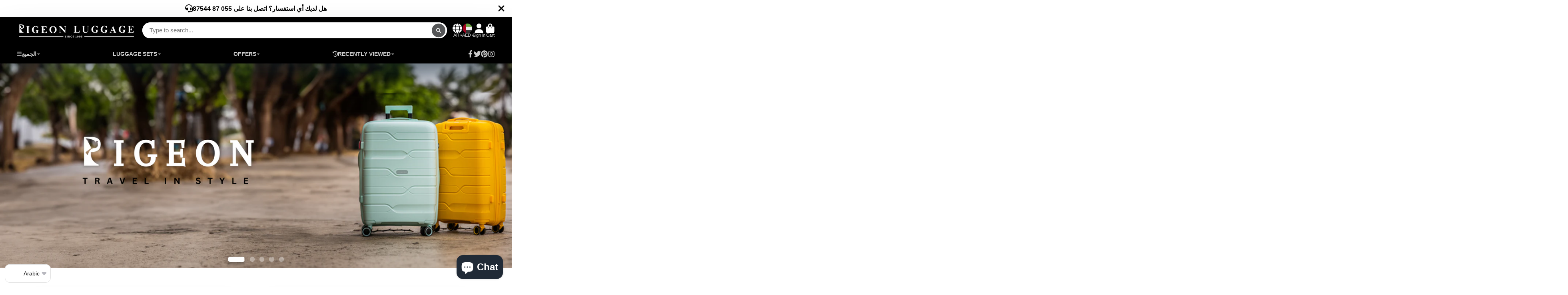

--- FILE ---
content_type: text/css
request_url: https://pigeonluggage.com/cdn/shop/t/2/assets/predictive-search-input.css?v=102363980991543062581668434769
body_size: -240
content:
.\#predictive-search-input{display:block;position:relative;height:2.9rem}.\#predictive-search-input-spinner{position:absolute;top:50%;transform:translateY(-50%);left:0;z-index:21;opacity:0;transition:var(--transition-base);pointer-events:none}.\#predictive-search-input.\!loading .\#predictive-search-input-spinner{opacity:1;left:.7rem}.\#predictive-search-input.\!loading .\#header-searchbar-input{padding-left:2.3rem}.\#predictive-search-input-inner{z-index:9;top:0;left:0;position:absolute;width:100%;background-color:var(--search-bg-color);color:var(--search-text-color);border-radius:1.5rem;transition:var(--transition-base);box-shadow:#32325d1a 0 50px 100px -20px,#00000026 0 30px 60px -30px}.\#predictive-search-input-inner:not(.\!loading) .\#predictive-search-input-spinner{display:none}.\#predictive-search-input-wrapper{max-height:0;overflow:hidden;transition:var(--transition-base)}.\#predictive-search-input-wrapper.\!active{max-height:64vh;overflow-y:auto}.\#predictive-search-input-content{padding:1.5rem}.\#predictive-search-input-results:not([hidden])+.\#predictive-search-input-initial{margin-top:2.5rem}.\#predictive-search-input-suggestions{display:flex;flex-wrap:wrap;gap:1rem}.\#predictive-search-input-suggestion{cursor:pointer;display:flex;align-items:center;gap:.5rem;padding:.85em 1.3em;border:none;background:var(--color-g-bg-d5);border-radius:999px;transition:var(--transition-base)}.\#predictive-search-input-suggestion .\#icon{--size: 1rem}.\#predictive-search-input-suggestion-text,.\#predictive-search-input-suggestion .\#icon{flex-shrink:0}.\#predictive-search-input-suggestion:hover{background:var(--color-g-bg-d15)}
/*# sourceMappingURL=/cdn/shop/t/2/assets/predictive-search-input.css.map?v=102363980991543062581668434769 */


--- FILE ---
content_type: text/css
request_url: https://pigeonluggage.com/cdn/shop/t/2/assets/announcement-bar-slideshow.css?v=154659646873570280251668434764
body_size: -413
content:
@media (max-width: 991px){.\#announcement-bar-slideshow .swiper{width:100vw;overflow-x:hidden}}.\#announcement-bar-slideshow .swiper-slide{height:auto}.\#announcement-bar-slideshow .swiper-button-next{right:1rem}@media (max-width: 991px){.\#announcement-bar-slideshow .swiper-button-next{right:.2rem}}.\#announcement-bar-slideshow .swiper-button-prev{left:1rem}@media (max-width: 991px){.\#announcement-bar-slideshow .swiper-button-prev{left:.2rem}}.\#announcement-bar-slideshow .swiper-button-next,.\#announcement-bar-slideshow .swiper-button-prev{transition:var(--transition-base)}.\#announcement-bar-slideshow .swiper-button-next.swiper-button-disabled,.\#announcement-bar-slideshow .swiper-button-prev.swiper-button-disabled{opacity:0}.\#announcement-bar-slideshow .swiper-button-next,.\#announcement-bar-slideshow .swiper-button-prev{color:var(--color-text)}.\#announcement-bar-slideshow .swiper-button-next .\#icon,.\#announcement-bar-slideshow .swiper-button-prev .\#icon{display:flex;width:1.3rem;height:1.3rem}
/*# sourceMappingURL=/cdn/shop/t/2/assets/announcement-bar-slideshow.css.map?v=154659646873570280251668434764 */


--- FILE ---
content_type: text/css
request_url: https://pigeonluggage.com/cdn/shop/t/2/assets/feature-card.css?v=174581065729473138891668434767
body_size: -449
content:
.\#feature-card{position:relative;display:flex;align-items:center;gap:2rem}@media (min-width: 992px){.\#feature-card{padding-top:2rem;padding-bottom:2rem}.\#feature-card:last-child:before{display:none}.\#feature-card:before{top:0;content:"";height:100%;width:1px;position:absolute;right:calc(var(--gap) / 2 * -1);background:currentColor;opacity:.2}}.\#feature-card-heading{font-size:1.3225rem}.\#feature-card-text{font-size:1rem;opacity:.7;margin-bottom:0}.\#feature-card-icon .\#icon{--size: 2.0113571875rem}
/*# sourceMappingURL=/cdn/shop/t/2/assets/feature-card.css.map?v=174581065729473138891668434767 */


--- FILE ---
content_type: text/css
request_url: https://pigeonluggage.com/cdn/shop/t/2/assets/slideshow-hero.css?v=13507809859804712421668434771
body_size: -190
content:
@keyframes pagination-move{0%{transform:translate(-100%)}to{transform:translate(0)}}.\#slideshow-hero{--pagination-color: rgba(255, 255, 255, .36);--pagination-color-before: white}@media (max-width: 991px){.\#slideshow-hero.\@mobile-offset{--pagination-color: rgba(51, 51, 51, .36);--pagination-color-before: #333333}.\#slideshow-hero.\@mobile-offset .swiper-pagination{position:relative;margin-bottom:1rem}}.\#slideshow-hero .\#background-video{z-index:2}.\#slideshow-hero .\#background-video-wrapper{position:static}.\#slideshow-hero.\@nav\:pagination{padding-top:3rem}.\#slideshow-hero.\@nav\:pagination .\#floating-content{padding-bottom:3rem}.\#slideshow-hero.\@nav\:arrows{padding-top:3rem}.\#slideshow-hero.\@nav\:arrows .\#floating-content{padding-bottom:5rem}.\#slideshow-hero-nav{position:absolute;bottom:1rem;z-index:2;width:100%}.\#slideshow-hero-nav-inner{gap:1rem;display:flex;align-items:center;justify-content:flex-end}.\#slideshow-hero-nav-item{background:#fff;padding:.75rem;border-radius:50%;cursor:pointer;-webkit-user-select:none;user-select:none}.\#slideshow-hero-nav-item.\!disabled{opacity:.64;cursor:not-allowed}.\#slideshow-hero-nav-item .\#icon{display:flex;--size: 1.25rem}.\#slideshow-hero .swiper{--swiper-theme-color: white;--swiper-pagination-bullet-width: .8695652174rem;--swiper-pagination-bullet-height: .8695652174rem;--swiper-pagination-bullet-horizontal-gap: .4347826087rem}.\#slideshow-hero .swiper-pagination-bullet{opacity:1;background-color:var(--pagination-color);border-radius:.8695652174rem;transition:var(--transition-base)}.\#slideshow-hero .swiper-pagination-bullet-active{width:3.0434782609rem;background-color:var(--pagination-color-before);box-shadow:0 5px 10px #0000005c}.\#slideshow-hero.\@autoplay .swiper-pagination-bullet-active{background-color:var(--pagination-color);position:relative;overflow:hidden}.\#slideshow-hero.\@autoplay .swiper-pagination-bullet-active:before{content:"";top:0;left:0;width:100%;height:100%;position:absolute;background:var(--pagination-color-before);animation:linear pagination-move var(--autoplay)}
/*# sourceMappingURL=/cdn/shop/t/2/assets/slideshow-hero.css.map?v=13507809859804712421668434771 */


--- FILE ---
content_type: text/javascript
request_url: https://pigeonluggage.com/cdn/shop/t/2/assets/cart-notification.js?v=90010746166013977401668434765
body_size: -413
content:
(async()=>{const{Core}=await importModule("Core"),{parseHTML,$clone}=await importModule("Utils");customElements.define("cart-notification",class extends Core{subscriptions={"cart:update":"_update"};async render(){await customElements.whenDefined("cart-provider"),this.publish("cart:add-feature",{feature:"notification"}),this.subscribe("cart:update",{global:!0})}async _update({notification}){if(!notification?.section)return;const $doc=parseHTML(notification.section);this.$content=$clone($doc.querySelector("[data-content]")),this._openModal()}_openModal(){this.publish("modal:open",{content:this.$content,close:!1,animation:"top",positionY:"top"})}})})();
//# sourceMappingURL=/cdn/shop/t/2/assets/cart-notification.js.map?v=90010746166013977401668434765


--- FILE ---
content_type: text/javascript
request_url: https://pigeonluggage.com/cdn/shop/t/2/assets/cart-drawer.js?v=110337514524520910871668434765
body_size: 302
content:
(async()=>{const{Core}=await importModule("Core"),{parseHTML,$clone,$toggleDisplay,$isEmpty}=await importModule("Utils"),CN_OPEN="!open",CN_LOADING="!loading",CN_EMPTY="!empty",CN_NO_SCROLL="no-scroll",SEL_CART="[data-drawer-cart]",EL_DRAWER_TRIGGER="cart-drawer-trigger";function defineTrigger(openDrawer){customElements.define(EL_DRAWER_TRIGGER,class extends Core{render(){this.addEventListener("click",this._onClick.bind(this))}_onClick(e){e.preventDefault(),openDrawer()}})}function selectItemByKey(key,src){return src.querySelector(`[data-item-key="${key}"]`)}customElements.define("cart-drawer",class extends Core{subscriptions={"drawer:open":"_open","modal:open":"_close","cart:update":"_update","drawer:item-loading":"_itemLoading"};elements={close:"[data-close]",closeButton:"[data-close-button]",backdrop:"[data-backdrop]",productLoadingTemplate:"[data-product-loading-template]",dynamicParts:"*[data-dynamic]"};async render(){await customElements.whenDefined("cart-provider"),defineTrigger(this._open.bind(this)),this.publish("cart:add-feature",{feature:"drawer"}),this._handleEvents(),this._handleCloseClick()}_handleEvents(){this.subscribe("cart:update",{global:!0}),this.subscribe("drawer:open",{global:!0}),this.subscribe("modal:open",{global:!0}),this.subscribe("drawer:item-loading")}_handleCloseClick(){this.$close.addEventListener("click",this._close.bind(this)),this.$backdrop.addEventListener("click",this._close.bind(this)),this.$closeButton.addEventListener("click",this._close.bind(this))}_close(){this.classList.remove(CN_OPEN),document.body.classList.remove(CN_NO_SCROLL)}_open(){this.publish("modal:close"),this.classList.add(CN_OPEN),setTimeout(()=>{document.body.classList.add(CN_NO_SCROLL)},50)}_itemLoading({key}){selectItemByKey(key,this)?.append($clone(this.$productLoadingTemplate))}async _update({drawer,meta}){drawer?.section&&(this.$updatedDoc=parseHTML(drawer.section),this._updateDynamicParts(),this._toggleEmpty(meta?.count),drawer.open&&this._open())}_updateDynamicParts(){Array.from(this.$updatedDoc.querySelectorAll(this.elements.dynamicParts)).map(part=>{this.$dynamicParts.find(item=>item.dataset.dynamic===part.dataset.dynamic).replaceChildren(...part.childNodes)})}_toggleEmpty(count){this.classList.toggle(CN_EMPTY,!count)}});const ATTR_VARIANT_ID="variant-id",ATTR_SELLING_PLAN_ID="selling-plan-id";customElements.define("cart-drawer-qty-button",class extends Core{render(){this.addEventListener("click",this._handleClick.bind(this),{once:!0})}_handleClick(){this.publish("cart:qty-update",{id:this.variantId,quantity:this.value,selling_plan:this.sellingPlanId,src:"drawer"}),this.publish("drawer:item-loading",{key:this.key})}disconnect(){this.removeEventListener("click",this._handleClick.bind(this),!1)}get variantId(){return this.getAttribute(ATTR_VARIANT_ID)}get sellingPlanId(){return this.getAttribute(ATTR_SELLING_PLAN_ID)||""}get value(){return this.getAttribute("set-value")}get key(){return this.getAttribute("key")}})})();
//# sourceMappingURL=/cdn/shop/t/2/assets/cart-drawer.js.map?v=110337514524520910871668434765


--- FILE ---
content_type: image/svg+xml
request_url: https://hatscripts.github.io/circle-flags/flags/td.svg
body_size: -233
content:
<svg xmlns="http://www.w3.org/2000/svg" width="512" height="512" viewBox="0 0 512 512"><mask id="a"><circle cx="256" cy="256" r="256" fill="#fff"/></mask><g mask="url(#a)"><path fill="#ffda44" d="M167 0h178l25.9 252.3L345 512H167l-29.8-253.4z"/><path fill="#026" d="M0 0h167v512H0z"/><path fill="#d80027" d="M345 0h167v512H345z"/></g></svg>

--- FILE ---
content_type: text/javascript
request_url: https://pigeonluggage.com/cdn/shop/t/2/assets/slideshow-inline.js?v=6221493477587983291668434772
body_size: -115
content:
(async()=>{const{Core}=await importModule("Core"),{Swiper}=await importModule("Swiper");customElements.define("slideshow-inline",class extends Core{defaultProps={gap:20,slidesPerView:4};elements={swiper:"[data-swiper]",pagination:"[data-pagination]"};render(){this._setSwiperProps(),this._initSwiper()}_initSwiper(){this.swiper=new Swiper(this.$swiper,this.swiperProps)}_setSwiperProps(){this.swiperProps={loop:this.withLoop,watchSlidesProgress:!0,navigation:{nextEl:".swiper-button-next",prevEl:".swiper-button-prev"},breakpoints:{1:{slidesPerView:1.5,spaceBetween:this.gap/1.5},992:{slidesPerView:this.slidesPerView,spaceBetween:this.gap}}},this.withOffset&&(this.swiperProps.slidesOffsetBefore=this.offset,this.swiperProps.slidesOffsetAfter=this.offset),this.$pagination&&(this.swiperProps.pagination={el:this.$pagination,type:"bullets",clickable:!0},this.withOffset&&this.$pagination.style.setProperty("--offset",`${this.offset}px`))}get slidesPerView(){return this.getAttribute("slides-per-view")&&+this.getAttribute("slides-per-view")||this.defaultProps.slidesPerView}get slidesCount(){return this.getAttribute("slides-count")}get gap(){return this.getAttribute("gap")&&+this.getAttribute("gap")||this.defaultProps.gap}get withOffset(){return this.hasAttribute("offset")}get withLoop(){return this.hasAttribute("loop")&&this.slidesCount>this.slidesPerView}get slidesCount(){return Number(this.getAttribute("slides-count")||this.querySelectorAll(".swiper-slide").length)}get offset(){return(window.innerWidth-window.containerInnerWidth)/2}})})();
//# sourceMappingURL=/cdn/shop/t/2/assets/slideshow-inline.js.map?v=6221493477587983291668434772


--- FILE ---
content_type: text/javascript
request_url: https://pigeonluggage.com/cdn/shop/t/2/assets/product-dynamic-checkout.js?v=2014873950766085621668434770
body_size: -548
content:
(async()=>{const{Core}=await importModule("Core"),{$hide,$show,$toggleDisplay}=await importModule("Utils");customElements.define("product-dynamic-checkout",class extends Core{subscriptions={"buyWith:change":"_handleBuyWith"};buyWithProductsCount=0;render(){this._rerenderPaymentButton(),this.subscribe("buyWith:change")}_rerenderPaymentButton(){window.Shopify?.PaymentButton?.init&&window.Shopify.PaymentButton.init()}_handleBuyWith({selected}){return this.buyWithProductsCount+=selected?1:-1,$toggleDisplay(this,!this.buyWithProductsCount)}})})();
//# sourceMappingURL=/cdn/shop/t/2/assets/product-dynamic-checkout.js.map?v=2014873950766085621668434770


--- FILE ---
content_type: text/javascript
request_url: https://pigeonluggage.com/cdn/shop/t/2/assets/slideshow-hero.js?v=149481378917333867741668434771
body_size: 40
content:
(async()=>{const{Core}=await importModule("Core"),{Swiper}=await importModule("Swiper"),NAV_ARROWS="arrows",NAV_PAG="pagination",CN_AUTOPLAY="@autoplay",SP_AUTOPLAY="--autoplay",ATTR_AUTOPLAY="autoplay",CN_NAV_DISABLED="!disabled",SEL_BG_VIDEO="background-video",SEL_VIDEO_SLIDE="[data-video-slide]",ATTR_HAS_VIDEO="has-video",ATTR_NAVIGATION="navigation",ATTR_AUTO_HEIGHT="auto-height";customElements.define("slideshow-hero",class extends Core{elements={swiper:"[data-swiper]",next:"[data-next]",prev:"[data-prev]"};render(){this._setSwiperProps(),this._initSwiper(),this._initAutoplay()}_initSwiper(){this.swiper=new Swiper(this.$swiper,this.swiperProps),this.hasVideo&&this.swiper.on("slideChange",this._toggleVideo.bind(this))}_initAutoplay(){this.autoplay&&(this.classList.add(CN_AUTOPLAY),this.style.setProperty(SP_AUTOPLAY,`${this.autoplay}ms`),this.swiper.on("autoplayStop",()=>{this.classList.remove(CN_AUTOPLAY)}))}_setSwiperProps(){this.swiperProps={loop:!0},this.swiperProps.autoHeight=this.autoHeight,this.hasVideo&&(this.swiperProps.on={init:()=>{window.customElements.whenDefined(SEL_BG_VIDEO).then(()=>{this.videoSlides=Array.from(this.querySelectorAll(SEL_VIDEO_SLIDE)).map(video=>(video.querySelector(SEL_BG_VIDEO).initPlayer(),video))})}}),this.navigation==NAV_ARROWS&&(this.swiperProps.navigation={nextEl:this.$next,prevEl:this.$prev,disabledClass:CN_NAV_DISABLED}),this.navigation==NAV_PAG&&(this.swiperProps.pagination={el:".swiper-pagination",type:"bullets",clickable:!0}),this.autoplay&&(this.swiperProps.autoplay={delay:this.autoplay})}_toggleVideo({slides,activeIndex,previousIndex}){const current=this.videoSlides.find(item=>item===slides[activeIndex]),prev=this.videoSlides.find(item=>item===slides[previousIndex]);current?.querySelector(SEL_BG_VIDEO)?.play(),prev?.querySelector(SEL_BG_VIDEO)?.pause()}get navigation(){return this.getAttribute(ATTR_NAVIGATION)}get hasVideo(){return this.hasAttribute(ATTR_HAS_VIDEO)}get autoplay(){return this.getAttribute(ATTR_AUTOPLAY)&&+this.getAttribute(ATTR_AUTOPLAY)}get autoHeight(){return this.hasAttribute(ATTR_AUTO_HEIGHT)}})})();
//# sourceMappingURL=/cdn/shop/t/2/assets/slideshow-hero.js.map?v=149481378917333867741668434771


--- FILE ---
content_type: text/javascript
request_url: https://pigeonluggage.com/cdn/shop/t/2/assets/browsing-history-promise.js?v=23408686670351517701668434764
body_size: -349
content:
export const BrowsingHistoryPromise=(async()=>{const{Core}=await importModule("Core"),{fetchHTML,$clone}=await importModule("Utils"),LS_HISTORY="browsingHistory";return class extends Core{$productCards=[];updatedHistory=[];async _getProductCardTemplates(rqSectionId,template,limit=this.history.length){(await Promise.all(this.history.map(async URL=>{const cardTemplate=(await fetchHTML(`${URL}?section_id=${rqSectionId}`)).querySelector(template);return cardTemplate?{template:$clone(cardTemplate),URL}:null}))).slice(0,limit).map(item=>{item&&(this.$productCards.push(item.template),this.updatedHistory.push(item.URL))})}_initContainer(template){this.$container=$clone(template).firstElementChild}_setContainerContent(wrapperSelector){(wrapperSelector?this.$container.querySelector(wrapperSelector):this.$container).replaceChildren(...this.$productCards)}_showHistory(template){this.replaceChild(this.$container,template)}_updateLocalHistory(){this.updatedHistory.length?localStorage.setItem(LS_HISTORY,JSON.stringify(this.updatedHistory)):localStorage.removeItem(LS_HISTORY)}get history(){return JSON.parse(localStorage.getItem(LS_HISTORY))}}})();
//# sourceMappingURL=/cdn/shop/t/2/assets/browsing-history-promise.js.map?v=23408686670351517701668434764
